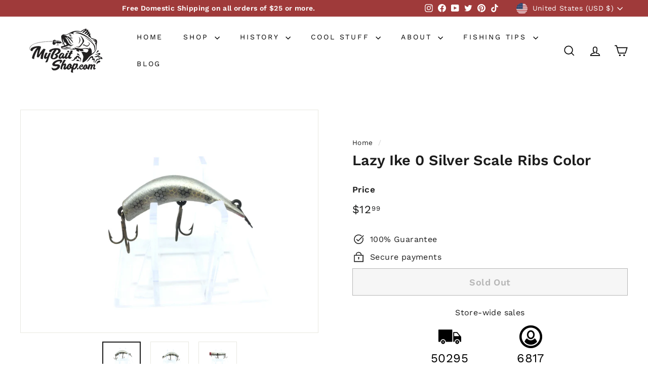

--- FILE ---
content_type: text/javascript
request_url: https://www.mybaitshop.com/cdn/shop/t/87/assets/init-observer.js?v=151712110650051136771716258382
body_size: -483
content:
import"@archetype-themes/scripts/config";theme.initWhenVisible=function(options){var threshold=options.threshold?options.threshold:0,observer=new IntersectionObserver(function(entries,observer2){entries.forEach(function(entry){entry.isIntersecting&&typeof options.callback=="function"&&(options.callback(),observer2.unobserve(entry.target))})},{rootMargin:"0px 0px "+threshold+"px 0px"});observer.observe(options.element)};
//# sourceMappingURL=/cdn/shop/t/87/assets/init-observer.js.map?v=151712110650051136771716258382


--- FILE ---
content_type: application/javascript; charset=utf-8
request_url: https://searchanise-ef84.kxcdn.com/preload_data.1C6s0V1O7C.js
body_size: 10997
content:
window.Searchanise.preloadedSuggestions=['heddon lure','heddon river runt','musky lures','creek chub','lazy ike','creek chub jointed pikie','bomber lures','rebel lures','vintage fishing lures','storm wiggle wart','bagley bait','bomber long a','helin flatfish','heddon tadpolly','south bend','arbogast jitterbug','millsite lures','cotton cordell','bomber model a','wiggle wart','creek chub lures','used musky lures','river runt','luhr jensen','heddon sonic','storm lures','arbogast lures','big o','antique wooden lures','fishing patches','bill norman','old rapala','vintage lures','bandit flat maxx shallow','paw paw','frog lures','rapala lure','heddon punkinseed','spoon lures','hula popper','shakespeare lures','cisco kid','crazy crawler','bass oreno','spinner baits','old wooden fishing lures','crank baits','heddon lucky 13','hinkle lizard','smithwick lures','hot n tot','south bend lures','jitter bug','heddon crazy crawler','rapala shad rap','kautzky lazy ike','top water','manns lures','storm hot tot','bayou boogie','bandit lures','cotton cordell big o','creek chub pikie','strike king','zara spook','bagley bang-o-lure','storm thin fin','the vault','abu hi-lo','vintage musky lures','antique fishing lures','natural ike','heddon torpedo','flat fish','wooden lure','swim bait','kwik fish','first gear w/box','whopper stopper','bang o lure','topwater lures','all fishing lures','bass lures','all cotton cordell lures','bagley small fry','chautauqua lure','pico perch','rebel minnow','norman lures','heddon spook','cordell big-o','rapala minnow','lazy ike 3','heddon lures','lucky craft','bill lewis rat-l-trap','old lures','rebel wee r','creek chub injured minnow','heddon zara spook','ac shiner','wooden lures','rabble rouser','yo zuri','mud bug','tiny torpedo','antique lures','injured minnow','rapala fat rap','frog lure','paw paw lure','rebel fastrac','heddon tiny torpedo','shad rap','popper lure','heddon vamp','thin fin','dalton special','hell bender','cisco kid lure','pflueger lure','fred arbogast','creek chub mouse','luhr jensen hot shot','bomber box','storm thunderstick','fat rap','musky dan','bomber waterdog','red and white','arbogast mud bug','mirro lure','heddon river runt spook floater','spinner bait','deep diving','pico lures','creek chub plunker','vintage creek chub','l & s','lazy ike lures','smithwick devils horse','pop r','bagley killer b 2','creek chub darter','newest items','macatawa lures','bill lewis','sparkle tail','fly fishing','mud puppy','vintage fly rod lures','jointed musky lures','bomber speed shad','blue fox','heddon tiger','lee sisson','nip-i-diddee lure','ice fishing lures','top water baits','rat l trap','little sac bait company','rainbow trout','jerk bait','heddon tiny tad','heddon chugger','sparkle tail lures','devils horse lures','cisco kid lures','fat free shad','mepps lure','shur strike','excalibur xcalibur','soft plastic','bill dance','super sonic','inch minnow','rusty jessee','clark water scout','hot shot','crawdad lures','heddon super sonic','heddon baby lucky 13','tackle box','trout lures','pike lures','wiley lures','creek chub wiggle fish','believer lure','chug bug','heddon river runt spook sinker','baby bass','rebel pop r','speed shad','new old stock','u20 flatfish','rebel deep wee r','bagley monster shad','bomber 16a','heddon hi tail','whopper plopper','fishing reels','muskie lures','cordell big o','vintage frog','live target','vintage lure box','bomber pinfish','heddon chugger spook','lures with box','hawaiian wiggler','cordell spot','johnson silver minnow','model a','square bill','bagley db3','poes crankbait','berkley frenzy','storm big mac','legend lures','fly rod','wally diver','musky jitterbug','abu garcia','mepps spinners','heddon zara','heddon meadow mouse','shakespeare swimming mouse','super duper','walleye lures','top water lures','wisconsin lures','heddon basser','risto rap','swim whizz','vintage heddon lures','beno lures','bomber flat a','al foss','lipless crankbait','wright and mcgill','heddon tiny lucky 13','heddon dowagiac','mister twister','manns baits','mother nature lure','saltwater lures','bandit flat maxx','depth raider','biff bait','red fin','catch all','lee sisson lures','le lure','creek chub beetle','bug n bass','bandit flat maxx deep','chug ike','bill norman little n','vintage wood lures','fly ike','x5 helin flatfish','hellbender whopper stopper','bass magnet','heddon midget river runt','long a','spinner lures','balsa lures','paul bunyan','rapala countdown','timber tiger','fishing rod','tru shad','heddon vamp spook','l&s lures','l&s mirro lures','long a bomber','ugly duckling','grandma lure','hula dancer','water dog','buck tail','crankbait corp','mann\'s baby 1 minus','bomber water dog','natural ike lure','shop vault','crappie lures','musky bucktail','crane baits','true temper','arbogast sputterbug','brooks reefer','lazy dazy','bomber long a 16','lazy ike 2','heddon baby torpedo','rapala magnum','fire tiger','lure stands','heddon dying flutter','hot lips','tad polly','folk art','x4 helin flatfish','red eye','rebel humpy','bass mania','south bend bass oreno','swimming mouse','vintage heddon','used musky lure','rebel spoonbill','bill norman deep little n','heddon chugger jr','pre rapala wiggle wart','bomber fat a','heddon prowler','smithwick rogue','chautauqua jointed','rattle trap','little george','rebel super r','prop bait','smithwick suspending rogue','bargain bin','lucky strike','monster shad','bomber 6a','live bait','little cleo','eppinger daredevle','musky ike','hi tail','fat cat','small fry','hellraiser lure','metal lip','dardevle spoon','heddon runt','jointed pikie','ice fishing','glide bait','red head','meadow mouse','molly bait','buck perry','panther martin','flicker shad','bagley fat cat','falls bait','shakespeare mouse','heddon frog','flat a','heddon flaptail','storm thin fin hot n tot','heddon river runt spook','muskie lure','heddon sonar','wiggle o','b flat','heddon magnum tadpolly','suick muskie thriller','old wooden bait company','canadian wiggler','trolling spoons','rebel crawfish','killer baits','roman made','bagley balsa','creek chub dingbat','speed trap','doll top secret','swimmin minnow','with box','pflueger globe','rooster tails','heddon black shore','arbogast hula popper','jointed jitterbug','luhr jensen hot lips','bobbie bait','mad minno','rapala jointed','bagley lures','skip jack','rebel frog','no snag','water scout','smith wick','storm wiggle wart pre rapala','sail shark','heddon tiny runt','little sac','heddon scissor tail','helin s3','rapala risto rap','bomber bushwhacker','joe bucher','devils horse','baby torpedo','abu reflex','devil horse','trolling lure','reef runner','florida lures','buzz bait','wood chopper','lazy ike 1','tiny tad','used pike lure','mouse lure','thin fin lures','bagley b1','jointed kwikfish k18j','mepps aglia','rapala dt','plastic worms','wood lures','husky jerk','kautzky lazy ike new','bayou boogie lures','heddon deep 6','mitchell reel','swim baits','used lure','black shore','mega bass','storm chug bug','ding bat','heddon zaragossa','lucky strike lures','bomber long','pikie minnow','nip i diddee','storm lightnin shad','hi fin','heddon catalog','whopper stopper hellbend','suick musky','rapala rattlin rap','sps helin flatfish','bomber 400 series','lindy shadling','berkley flicker shad','wiggle fish','jig head','heddon box','bass oreno south bend','bass o reno','mouse lures','rapala box','heddon minnow','jointed lures','soft baits','heddon midget digit','heddon crab wiggler','bagley b3','rooster tail','lot lures','deep little n','lazy ike 4','helin flatfish u20','vintage shakespeare','poes nervous','falls bait co','bomber spinstick','rapala floating minnow','heddon centennial','rapala floating','bomber 600 series','rainbow trout color','punkin seed','bang o','excalibur bait','vintage with box','fat free','wake baits','blue lures','heddon mouse','zara puppy','tin liz','heddon tiny punkinseed','bagley honey b','vintage bagley','leo lures','swimming minnow','worden timber tiger','cc shad','flatfish u20','rebel r','vintage frog fishing lure','helin u20','class tackle','jigging spoons','vintage frog lures','dying flutter','lure jensen','sale items','south bend oreno','vintage bomber lures','rusty jessee killer baits','creek chub giant pikie','moss boss','mother nature','storm hot n tot','g finish','giant pikie','heddon midgit digit','rebel craw','storm little mac','clatter tad','metal lures','original bomber lures','bomber popper','new musky lures','salmon lures','flying lure','fly rod lures','jack swedberg','bandit 200 series','purple lazy ike','heddon clatter tad','my bait shop vault','legendary lures','helin flatfish f7','crappie baits','creek chub wiggler','heddon pumpkinseed','paw paw wooden','chautauqua minnow','bomber screwtail','mag lip','heddon wounded spook','the believer','fishin hats','bomber long a 15a','lure display','heddon go deeper','kautzky lazy ike 3','miracle minnow','pflueger pal-o-mine','skitter pop','deep diver','clackin minnow','bomber 7a','kautzky lazy ike box','chautauqua wooden','millsite daily double','injured minnow lures','storm sub wart','musk a lure','fishing line','bomber rainbow trout','fishing rods','red eye wiggler','bomber a','heddon hi-tail','heddon sonic vintage lure','deep wee r','pumpkin seed','minnow rap','vamp spook','all musky lures','excalibur bill dance','jinx lures','tennessee shad','bagley db08','bandit crank baits','bagley balsa b','south bend pike oreno','fishing hooks','crane bait','j plug','bagley bang o lure','cisco kid topper','surf oreno','tackle boxes','wee wart','bud stewart','hula poppers','whopper stopper lure','heddon patch','heddon big hedd','bomber lure','magnum torpedo','spit n image','creek chub spinning','the producers','bagley b flat','front runner','bagleys used','all heddon lures','2600 pikie box','bagley smoo','vintage rare lures','paw paw frog','bomber 200 series','black and white','heddon tiny chugger','rapala count down','shallow crankbait','heddon hi tail lure','cotton cordell spot','bomber 14a','makinen lures','musky baits','balsa b','rebel floater','heddon sos','heddon tadpolly spook','bagley b','salt water','model a bomber','jointed kwikfish','jack all','nflcc patch','crazy shad','heddon big bud','lil tubby','vintage lures for sale','drifter tackle','heddon river runt box','lure box','phillips crippled killer','flex ike','heddon baby zara','uncle josh','hot spot','catch all lures hiles wisconsin','rebel blackstar','eppinger lures','helin m2','creek chub 2600','weed wing','mighty minnow','fred young big o','sea tiger 4050','bomber baits','wee r','baby lucky 13','al tumas','clackin rap','creek chub lure','rippin rap','spinners lot','rapala husky jerk','salt water lures','jc higgins','heddon punkinseed 9630','war bug','bagley shad','skip n cisco','wounded spook','storm sticker','super spot','shannon twin spin','rapala floater','helin flatfish m2','paul bunyan lure','len hartman','rebel spoonbill minnow','bingo lure','arbo gaster','creek chub pikie 700','baby pikie','heddon game fisher','wiggle warts','blade baits','norman dd22','ac shiner lure','grim reaper','tony burmek','rapala minnow rap','rebel lure','bagley db06','large muskie lures','heddon stingaree','bagley bass n shad','wood bomber','sleight bait','best o luck','pug nose','macatawa decoy','helin t4','weedless jitterbug','abu lures','bud stewart lures','rip shad','pan fish','bomber 5a','hedd hunter','berkley baits','bagley baits','little scooper','cotton cordell red fin','heddon tiny','boy howdy','bomber 15a','unknown lure','jitterbug plastic lip','strike king scout','heddon river runt green','bagley killer b','bomber smilin minno','bandit 100 series','heddon tiny crazy crawler','river runt box','heddon jointed river runt','bomber wooden','shakespeare dopey','magnum wiggle wart','trout lures and baits','bomber bait','heddon go deeper river runt','fire tiger lures','helin flatfish f4','hellraiser tackle','soft bait bass','old musky lures','lure stand','creek chub crawdad','grappler shad','surface lure\'s','heddon crab','cotton cordell wally diver','tiny tim','rapala flat rap','zell rowland','fishing lures','rogers big jim','diamond jim','rapala deep runner','lazy ike box','helin fishcake','creek chub baby pikie','pumpkinseed lure','bagley lure','spoon plug','top gun 6','heddon moss boss','hubs chub','creek chub tiny tim','viper custom','k15 kwikfish','f7 helin flatfish','sunny b twin spin','rick clunn','top gun','bagley dkb1','bomber rattler','silver lures','a c shiner','all lures','suick thriller','bagley b2','old lures original box','rapala original floating','big bud','flat maxx','vintage wooden lures in box','bomber 300 series','rat man','fly rod lure','rapala lures','teeny torpedo','hand crafted lures','bagley mighty minnow','go deeper river runt','l & s bass master','hi yo','flatfish x5','moonlight bait','db3 gold foil','creek chub gar','buzz baits','arbogast tin liz','super shad','rebel jointed','pink lures','tackle industries','cordell redfin','th spot','musky patch','dowagiac minnow','rebel wee crawfish','helin flatfish f6','south bend nip-i-diddee','beno eel','cordell red fin','wright mcgill','heddon baby chugger','rapala super shad rap','heddon super spook','heddon stanley','south bend midge oreno','kwikfish k16','savage gear','bomber 500 series','jitterbug bug','top dollar','plastic baits','crappie fishing','kwikfish k14','heddon jointed vamp','tulsa tackle co','heddon 150 dowagiac','excalibur lure','storm wart','bagley bagleys lure','joe camel','bucher depthraider','antique heddon','vintage ccbco','cedar creek','contemporary lure','heddon no snag','creek chub 700','super spook','glass eye','heddon wooden','clarks water scout','bill dance lures','vintage bagley lures','snag proof','husky pikie','vintage lures with box','old vintage lures','novelty lure','dalton twist','musky fin','hawg wobbler','lee sisson 41','bagley killer','bomber fat free','martin lizard','pico pop','river runt spook','norman deep tiny n','lazy ike natural ike','wooden bomber','top kick','square a','marathon bait co','rapala rap','renosky lures','barracuda dalton','abu hi lo','ace lure','creek chub box','flatfish t4','true temper speed shad','antique reels','thunder stick','bass bait','bagley top gun','unmarked lure','bagley top gun 6','flat rap','helin x5','bomber 2a','river runts','x rap','da lures','spu helin','mercury minnow','new in box','baby 1 minus','husky ike','blue gill','jitterbug arbogast','vintage pfluger lures','large spoons','grub tails','frenchy lamay','fat a','purple baits','vintage rapala lures','vintage spoons','rebel floating minnow','eagle claw','antique pike lures','erie dearie','nflcc patches','little mac','floating rapala','cedar creek minnow','abu ambassadeur','ultra light','big inch minnow','musky hunter','musky mania','bone color','made in','heddon river runt 9110','rebel mini r','salmon plugs','lure display stands','rapala original','jointed rapala','heddon perch l','orange belly craw','storm thunder stick','pflueger spinner bait','lucky lady','bang o lure 5','heddon cobra','salmo musky lure','rebel wee frog','l and s','bagleys small fry','bobbie bait muskie lure','jigging rap','cedar lure','old wooden lures','grandma lures','shallow shad rap','sputter bug','bomber spin stick','rebel crank r','coach dog','spin no','used lures','heddon dowagiac minnow','tony accetta','helin sps','le lure frenchy','heddon tiny river runt','creek chub 3000','deep diving crank baits','fishing signs','vintage bomber','nils master','shannon twin','bumble bug','heddon wood vamp','rattlin chug bug','bagley dkb2','leroy brown','heddon tiny spook','drifter tackle the believer 8 jointed musky','jr thunderstick','japanese lure','big mac','norman lures dd22','tiny spook','river runt spook floater','fred young','creek chub injured minnow lures','clark fishing lures','lazy ike perch','babe oreno','rebel crawdad','rebel deep','sun spot','ugly duckling lure','heddon dowagiac spook','bucktail lures','bass pro xps','my bait shop','heddon mouse lure','striper lures','bomber wood','crippled killer','bass pro','5 hook antique','bomber long a 16a','ac plug','striper strike','war eagle','musky cisco kid','cordell crazy shad','horrocks ibbotson','wood lu','wooden flatfish','whopper stopper hellbender','rapala shad','reef hawg','hot tot','hot tiger','river runt spook sinker','t50 flatfish','hedd plug','vintage rapala','matzuo sickle hooks','little jewel','cordell boy howdy','helin x4','bomber model a 1a','legend perch bait','norman top','big inch','pre rapala','middle n','odyssey pig','rapala fat rap 5','creek chub minnow','catfish tackle','twin spin','heddon zig wag','daily double','rapala x-rap','heddon vintage','heddon flap tail','flyrod lures','balsa b2','kwikfish k18j','mother nature lures','spoon pack','rapala x rap','rooster tail lures','treble hooks','bomber rip shad','tiny n','bright eyes','rapala clackin rap','ccbco lure','lazy ike sail shark','flatfish m2','bagley db2','flatfish s3','atlantic lures','flatfish helin','spinning injured minnow','rebel pop-r','arbogast jitterstick','glass minnow','jimmy houston','bagley mullet','bandit series','collectible lures','glass eye wood lures','heddon hedd hunter','bomber 8a','lazy ike 2 wooden','frog color lure','herters lures','helin flatfish x4','baby injured minnow','pencil popper','creek chub surfster','big eye','storm thunder crank','heddon brush popper','wood bomber lure','ccb co','spook heddon','lazy ike wooden','heddon centennial collection','fred arbogast jitterbug','bomber waterdog lures','heddon zara puppy','bagley bb 4','les davis','miracle cloth','pro trap','tiny crazy crawler','white bomber','chugger spook','yellow magic','classic spinner baits','flat fish new','fishing lures for bass','tiny lucky 13','cotton cordell cc shad','fred arbogast lures','bomber deep runner','hub bait co','spoonbill jointed','rebel shad','dancing eel','luhr jensen vintage','arbogast hustler','rapala f11','bagley db 06','bait box','doll fish','wood on the water','zara gossa','bird lures','helin f7','top ike','mepps comet','shallow crankbaits','matzuo lure','baby zara','mepps musky killer','poes super cedar','jensen luhr','no name lure','honey b','sub wart','flap tail','kautzky lazy ike 2','tom mann','aquasonic lure','bandit flat maxx baby bream','winchester lure','worm lures','cotton cordell super spot','pflueger mustang','sputter fuss','eger lure','dare devil','black and white lures','hawaiian wiggler lures','crank bait corp','hot shot lures','gar lures','northland tackle','rapala special','magnum hellbender','deep tiny n','jim rogers','big s','smithwick devil horse','bagley balsa shad','bagley sunny b','luny frog','heddon timber rattler','bagley balsa b3','helin flatfish silver','sebile magic swimmer','heddon tiger lure','helin flatfish x5','heddon torpedo lures','hub bait','tulsa tackle','top water popper','lazy ike shark','suspending lures','limited edition','soft bait','d.a lures of western pennsylvania','christmas tree','wake bait','rebel humpback','burmek b1','f7 flatfish','dealer box','gold helin flatfish','heddon tadpolly spotted orange','creek chub 1519 injured minnow lure','game fisher','chautauqua wiggler','suick box','musky rat-l-trap','cotton cordell crazy shad','bingo lures','norman deep baby n','jigging rapala','spence scout','bomber 4a','crab wiggler','dalton lures','le lure musky','bomber 25a','tail dancer','johnson spoon','x5 flatfish','lt aise','midget digit','dowagiac spook','heddon gamefisher','topwater baits','heddon sonar lure','rebel wee','woods fishing lures','bomber shad','heddon devil diver','red head white body','bill norman n','rapala clown','f5 flatfish','chautauqua mouse','heddon wood','bagley twin spin','storm mac','ol bens','walleye lure','bomber model 6a','kwikfish k9','tiny runt','manns bait','very old','sway back','wee dee','kent frog','clark lures','thin n','heddon teeny torpedo','paul bunyan lure 66','chautauqua gar','kwikfish k15','fred arbogast mud bug','baby n','heddon 110 river runt','pike oreno','propeller lure','creek chub 1500','color c lector','blade bait','wordens timber tiger','creek chub pikie box','bomber model 1a','baby lucky','hairy berry','helin flatfish f5','vintage flatfish','bang lure','len hartman lures','fat boy','heddon punkinseed 9630 ybc','musky sucker','heddon river runt floater','thin fin hot n tot','bomber model','midge oreno','helin flatfish box','old top water','big hedd','beetle spin','big game tackle','south bend dive oreno','heddon 210 surface','silver flash','bomber catalog','hellbender magnum','al foss lure','bass n shad','sputter buzz','t60 flatfish','rinehart jinx','south bend fish oreno','mepps box','ripplin redfin','creek chub dinger','lindy little joe','rusty jessee 150','bagley bb','bandit flat max','x4 flatfish','midget bomberette','doll lures','panfish lures','fish trap','lures jensen','heddon firetail','little n','paw paw wotta frog','mann\'s stretch s 20','fishing patch','south bend super duper','kalins grub','creme lure','rebel baitfish series','smithwick rattlin rogue','lazy dazy lure','rapala risto rap rr-7 sg dealer box of 6 lures','alz baits','wiley lure','heddon basser lures','punkinseed keychain','heddon c','bagley mama cat','fire plug','texas shad','heddon wood lures','hell raiser','midget river runt','deep secret','rapala ft','shad lure\'s','power dive','bill dance fat free shad','silver minnow','f4 flatfish','bagley crawfish','rubber frogs','yo-zuri hardcore','musky buster','on patches','ned rig','flatfish box','ken craft','piko plug','wright & mcgill','rebel teeny r','norman deep little n','chautauqua minnow musky','frogs lure','thin fin fatso','creek chub wigglefish','rods vintage','kautzky top ike','snake bait','rogers lures','radtke pike','mann’s bait','norman n','imitation bomber','smilin minno','antique musky','bagley bang o','suick lures','power bait','minnesota lures','blue striper','lazy ike 3/4','bomber 1a','rebel box','red river','norman little n','kautzky lazy ike 4','wood baits','florida fishing tackle','crane lure','creek chub fin','musky topwater','lures for fishing','swamp fox','wood frog','helin lu','slab spoon','old jointed pikie','bass pro shops','sold items','dam lure\'s','d a lures','lures on sale','cc shed','heddon magnum','bagleys pop n b','strike pro','lazy ike 5','might minnow','bomber slab spoon','homer leblanc','grandma m9','creek chub 900','helin flatfish t4','dd22 crankbaits','storm shad','bagley bait db3','zig wag','bomber shallow a','wisconsin patch','catch all lure','big n','deep baby n','vintage red and white','fish cake','wooden bombers','go deeper','heddon scissortail','heddon hedd','wood vamp','helin swimmerspoon','rapala scatter rap','bomber 3a','super spook jr','thunder crank','rapala silver','flatfish f7','storm deep thunder','spit\'n image','fishing hat','shakespeare grumpy','top prop','mini rapala','scum frog','double spin','pike minnow','rebel mystic','bagley balsa b2','chub creek','brown trout','life bait','heddon cousin','rapala risto','creek chub 2700','vibra bat','wilson wobbler','wood\'s spot tail','lure displays','silver helin flatfish','jointed minnow','fly lures','flat side crankbait','winchester lures','rapala combo','arbogast arbogast','rapala countdown finland','bill norman deep baby n','timber rattler','black helin flatfish','bomber long a 25a','manns loudmouth','heddon tiny floating runt','creek chub pikie 3000','heddon go deeper crab','storm rattlin chug bug','eppinger dardevle','baby rattler','arbogast pack','chase baits','phantom lures','creek chub 700 pikie','manns worm','gm skinner','luck e strike','spro prime','glen evans','creek chub with box','lunker lure','tuff shad','strike king shad','pico chico','water lou','lures for sale','novelty lures','rattle tot','vintage poppers','top secret','helin flatfish gold','rebel double deep','heddon luny frog','rattlin rapala','worden sea tiger','heddon big head','flatfish x4','skitter ike','rainbow lures','fly fish','p & k bright eyes','rush tango','heddon sonar 433','moto chug','bomber jerk','creek chubs','storm lure','bagley pop n b','rapala dives to','baby minus 1','lazy ike lure','fish oreno','crippled shad','creek chub darter vintage lures','crankin rap','rapala lot','l s mirrolure','blue lazy ike','rebel ant','falls minnow','biff bait company','chautauqua lures','old storm','duck lures','brown trout color','jointed vamp','burke lures','storm thunderstick jr','millsite wig wag','little george lures','scatter rap','bomber long a 14a','custom painted','husky cisco kid','scoop lip','creeper lures','heddon baby zara spook','nflcc button','arbogast sticker','deep ike','bass buster','heddon zara ii','hildebrandt spinner','rapala jointed shad rap','creek chub baby wiggler','killer baits wiggle fish','he’d on','mill site','bagley et','albert ford','vintage fishing','matzuo hook','bomber fat free shad','bomber top water','smithwick perfect 10','inline spinner','catfish bait','antique fishing lures for sale','storm thunder','stick baits','american flag lure','rumble b','used hula popper','waterdog bomber','glass eyes','lazy ike black scale','tube bait','k16 kwikfish','pflueger spinner','yellow shore','smithwick pro rogue','rusty jesse','wooden minnow','wood on the water hell knocker','bagley db','black sucker','rapala shallow shad rap','jointed musky','torpedo lure','lizard lure','wood zaragossa','dt rapala','buckeye bait','lake x','fly lure','spin i diddee','south bend babe oreno','vintage spinner','musky lure','near nuthin','buckeye mad minno','heddon magnum torpedo','new bass lures','south bend surf oreno','slope nose','rapala float','real image','storm catalog','hand made','rebel popper','bomber mullet','lures to use','mother of pearl','heddon prowler lures','lazy ike yellow','natural tike','storm deep thunderstick','bill norman dd22','meramec minnow','south bend box','bagleys lure','t55 flatfish','mag wart','color lure','gold minnow','musky jointed','big o lure','lure lots','darting zara','shakespeare reel','ima lures','helin m2 flatfish','bagley vintage','bill dance eel','arbogast lil bass','bandit 300 series','heddon firetail sonic','jc higgins lure','helin f4','pico side shad','heddon river runt jointed','eddie bait','worth musky fin','fishback lures','cotton cordell wee shad','bagley diving b1','heddon river runts','creek chub giant','shyster spinner','vintage antique','for stripers','bagley flat','hula diver','grandma bait','south bend spin-i-diddee','used fish lures','sea tiger','helin spu','heddon spinfin lure','kush spoon','rapala deep','pflueger minnow','diving b','creek chub spinning pikie','creek chub pike','wounded minnow','clackin crank','bagley small fry crayfish','shakespeare pup','heddon hedd plug','l & s oom','zoom baits','variety pack','lazy ike renegades','bone lure','spook sinker','johnson silver minnow box','blue fox vibrax','large tubing','beetle lure','pikie lure','super r','blue gill lures','get bit','big jim','fat free fingerling','flatfish t50','joint lures','xcalibur xcs','antique lure weedless','old heddon lures','frenzy perch','quick fish','bomber jointed','bomber square a','heddon 2nd','mercury minnow lures','bagley spintail','bait co','on sale','spoon lure','l&s lure','bagley finger mullet','yakima bait','jointed striper','humpback rebel','purple sexy shad','mann\'s stretch','st croix','golden shiner','metal bill','fin tail','oldest lures','rapala skitter','mann\'s baby 1','creek chub nikie','scissor tail','heddon black','super shad rap','burke flex plug','you white','ultra sonic','lee lures','ghost tail','jitterbug box','heddon 9630 xywbr','rebel shallow r','kautzky kl 4 wood','wood lazy ike box','x patch','bagley bagleys','pflueger mcmurray spoon','original wooden','soft shad','countdown rapala','midget river runt spook','slim jim','midgit digit','wooden bomber 200','seeins believin','heddon in box','old wooden','berkley flicker minnow','z man','bait maker','rebel deep mini-r','doll top secret lures','muskies inc','diamond rattler','antique bass lures','bagley honey','rapala anni','pflueger reel','bagley bb2','zip lure','best ever','gudebrod lures','bass mania frog','green shore','south bend lure','contemporary lures','mama cat','cotton cordell shad','bomber baits with','little joe','vintage heddon fishing lures','et lure','poe\'s rc-3','manns stretch 30','flat crankbait','shark ike','storm arashi','chugger jr','krocodile lures','wood minnow','crankbait corp fingerling series','bomber 13a','bandit crankbait','musky dan xxx lures','jake bait','tom mann lures','creme worms','wig wag','vintage rebel lures','canadian spoon','evolution baits','saltwater fishing lures','blabber mouth','red white','yellow perch','vintage bass fishing lures','helin flatfish sps','smity bait','wood box','luhr jensen bass oreno','black fury','spin hula dancer','signed lures','bomber 6 long a','five hook','sexy shad','double spinner','balsa shad','rod and reel','helin box','original rapala floating','gold lazy ike','used crank baits','bomber orange','salmon type lures','creek chub midget pikie','jointed long a','wood bomber 600','globe lure','diamond shad','giant jointed pikie','bandit walleye deep','heddon pumpkinseed original','two pack','charteuse lures','lazy ikes','cherry bomb','go deeper crab','vintage pike lures','june bug','rebel teeny craw','rapala minnow spoon','pike master','vintage rebel','john snow','al foss pork rind minnow','skip jack lure','gary yamamoto','creek chub shiner','the thing','lure lure','heddon crab wiggle','megabass x lure','river runt spook box','lazy ike tag','bite em','bat lure','cordell super spot','bandit deep','crackle back','tiger mouse creek chub','rapala skitter pop','10 in baits','flatfish t60','rat lure','wooden frog','norman baby n','nip i','long a minnow','lure jenson','lil bass','snook pikie','bomber yellow','heddon mini tad','rebel deep teeny r','creek chub pikie 2700','rapala super shad','jensen hot shot','flatfish gpl','mr champ','bagley bang','rapala spoon','pond hopper','heddon weedless widow','bagley chug-o-lure','in box','floating minnow','bomber model 2a','bomber bait box','swiss swing','bomber color chart','storm soft shad','flat wart','martin lures','creek chub new','lightning shad','mini fat rap','kwikfish k11','diving killer b2','db06 old stock','one knocker','mouldy\'s hawg wobbler','chaos tackle','vintage fishing lure lot','rapala gold','used rapala','bang lures','drifter tackle muskie stalker','bass baits','heddon strawberry','bomber model a screwtail','vintage creek chub lures','rebel crankbait','vintage bass lures','minnow box','kautzkys lazy ike','luhr jensen powerdive','spoonbill rebel','fluted spinner','phillips crippled','xcalibur xrk75','flatfish cht','custom musky lures','selling lure','vintage flies','kwikfish k12','wonder lure','k11 kwikfish','abu garcia reels','jointed chautauqua minnow','bomber model b','demon sail shark','flash dancer','heddon tad','bomber saltwater','lazy ike musky ike','bomber model long a','devels horse','smokey joe','l & s sinker','bradrock molly','musky bucktail spinner','eddie pope','woods deep-r-doodle','rebel jointed minnow','gay blade','vintage lu','wood flat fish','carrot top','little jewel lures','rapala clackin minnow','jamison wig-l-twin','jointed flatfish','musky spinner','mann\'s crankbait','bon net','storm thin fin hot','rapala j-11','rapala rattlin','smithwick super rogue','helin p8','macatawa frog','crankbait lures','frog color lures','duel hardcore 4','db3 long cast','fishing pack','arbogast jitterbug frog','silver shad','bomber 49er','mann\'s 1 minus','storm rattle','river runt sinker','rick clunn stx','rebel wee craw','salmon plug','topwater prop','pico perch type','mepps giant killer','boss shad','purple on purple','bomber fat','heddon wood cobra','pencil plug','creek chub jointed pikie 2600','red man','river runt go deeper','fish obite','eppinger osprey','tony accetta spoons','lazy ike kl-1','nra stamp','25m l & s mirrolure','rebel super r lures','bomber mini a','hi sport','helin wooden','hard bait','musky crankbait','finger mullet','aqua sonic','jim bitter','lure with box','speed cast','creek chub spinning injured minnow','swim n image','best lures for','manns baby minus 1','shrimp lure','cc roberts','heddon pumpkin seed','smilin minnow','daredevil fishing lures','shad raps','vintage fishing lures in box','bagley bb3','rat baits','mepps bass killer','kwikfish k10','sure strike lure','bobber stop','soft frog','heddon river runt sinker','hot n tot lures','jitterbug new old','shadow rap','rabble rouser box','rebel teeny','abbie and imbrie','bagley bass','hofschneider red eye','bass oreno box','heddon cousin 1','baby chugger','vintage rod','manns razor back','flying lure\'s','bagley bb1','c.c shad','wood walker','vault box','midget pikie','shakespeare midget spinner','silver chrome helin flatfish','arbogast patch','creek chub limited edition','heddon ac','heddon zara gossa','radtke pike minnow','lazy ike red white','storm rattle tot','jitter bugs','crappie bait','tom bait company','frog fishing lure','gen shaw','bomber crawdad','red eye muskie','lightnin shad','abu spinner reflex','heddon darting zara','craw lures','wooden jitterbug','peacock bass','cotton cordell wiggle o','barracuda reflecto','pee wee','lazy ike worm','vintage ike','pin a','cost of a','creek chub imitation','bait reels','heddon musky','musky flatfish','heddon boxes','heddon minnow 150','mad minnow','strike master','frog bait','wonder bread','j-9 rapala','bagley pop\'n','bite em bait','shur strike river master','tadpolly spook','jerk baits','top water bait','heddon floating river runt','rat-l-trap pro trap','storm thunderstick deep','vintage spinner lures','210 surface minnow','arbogast pug nose','rare lures','lindy baitfish','swim whiz','macatawa musky bird','poe\'s super cedar series 400 color','japanese fishing lures','carp baits','musky dan pikie','cordell big o fred young','bomber smallmouth','lee lure','rouge smithwick','gudebrod bump n grind','shannon spoon','antique creek chub','hula popper box','old fishing cast','pflueger muskill','vintage frogs','paw paw jointed','bomber xc','floating river runt','wooden spinner baits','abu reel','storm thin fin fatso','rebel top-r','lazy ike frog','american flag','creek chub wooden lures','strike king baits','jig hooks','bomber fire tiger','lur all','rapala crank','blue scale','rapala perch','bomber deep','heddon to','beetle spins','grass rat','chatter bait','mud bugs','bagley minnow','cordell wally diver','green scale','flatfish lu','wooden lucky 13','hub bait company','arbogast tru shad','perch wooden','osprey dardevle','viper custom painted','sea hawk','pork rinds','z plug','heddon spinner','heddon baby','k14 kwikfish','spinning rod','l & s pikemaster','fishermen pack','gift card','creek chub wagtail','cordell near nuthin','antique in box','prop baits','bagley new old','south bend babe-oreno','baby cat','injured cisco','wood topwater lures','in line','striped bass','action lures','tiny chugger','bomber 17a','heddon hep','deep thunderstick','old fishing lures that are in stock','k-b spoon','a.c shiner','storm deep jr','wooden bobber','striper pikie','woods lure company','heddon flaptail box','spin oreno','glow in the dark','bomber model 7a','rapala f18','tiny punkinseed','bagley diving kill\'r b2','rapala fat','new in package','wooden musky lures','deep r doodle','eppinger dardevles','fishing poe'];